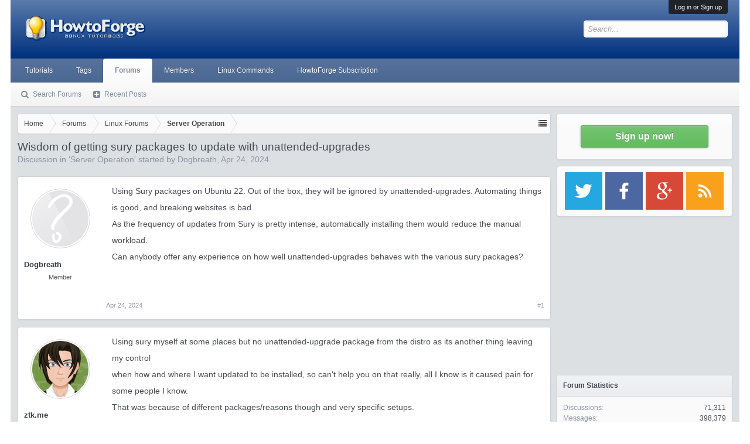

--- FILE ---
content_type: text/html; charset=UTF-8
request_url: https://forum.howtoforge.com/threads/wisdom-of-getting-sury-packages-to-update-with-unattended-upgrades.92275/
body_size: 17531
content:
<!DOCTYPE html><html id="XenForo" lang="en-US" dir="LTR" class="Public NoJs LoggedOut Sidebar  Responsive" xmlns:fb="http://www.facebook.com/2008/fbml"><head><meta charset="utf-8"/>
<script>var __ezHttpConsent={setByCat:function(src,tagType,attributes,category,force,customSetScriptFn=null){var setScript=function(){if(force||window.ezTcfConsent[category]){if(typeof customSetScriptFn==='function'){customSetScriptFn();}else{var scriptElement=document.createElement(tagType);scriptElement.src=src;attributes.forEach(function(attr){for(var key in attr){if(attr.hasOwnProperty(key)){scriptElement.setAttribute(key,attr[key]);}}});var firstScript=document.getElementsByTagName(tagType)[0];firstScript.parentNode.insertBefore(scriptElement,firstScript);}}};if(force||(window.ezTcfConsent&&window.ezTcfConsent.loaded)){setScript();}else if(typeof getEzConsentData==="function"){getEzConsentData().then(function(ezTcfConsent){if(ezTcfConsent&&ezTcfConsent.loaded){setScript();}else{console.error("cannot get ez consent data");force=true;setScript();}});}else{force=true;setScript();console.error("getEzConsentData is not a function");}},};</script>
<script>var ezTcfConsent=window.ezTcfConsent?window.ezTcfConsent:{loaded:false,store_info:false,develop_and_improve_services:false,measure_ad_performance:false,measure_content_performance:false,select_basic_ads:false,create_ad_profile:false,select_personalized_ads:false,create_content_profile:false,select_personalized_content:false,understand_audiences:false,use_limited_data_to_select_content:false,};function getEzConsentData(){return new Promise(function(resolve){document.addEventListener("ezConsentEvent",function(event){var ezTcfConsent=event.detail.ezTcfConsent;resolve(ezTcfConsent);});});}</script>
<script>if(typeof _setEzCookies!=='function'){function _setEzCookies(ezConsentData){var cookies=window.ezCookieQueue;for(var i=0;i<cookies.length;i++){var cookie=cookies[i];if(ezConsentData&&ezConsentData.loaded&&ezConsentData[cookie.tcfCategory]){document.cookie=cookie.name+"="+cookie.value;}}}}
window.ezCookieQueue=window.ezCookieQueue||[];if(typeof addEzCookies!=='function'){function addEzCookies(arr){window.ezCookieQueue=[...window.ezCookieQueue,...arr];}}
addEzCookies([{name:"ezoab_178704",value:"mod5; Path=/; Domain=howtoforge.com; Max-Age=7200",tcfCategory:"store_info",isEzoic:"true",},{name:"ezosuibasgeneris-1",value:"f7a823f7-1f9e-4756-653f-a74b99965f83; Path=/; Domain=howtoforge.com; Expires=Sat, 16 Jan 2027 20:11:46 UTC; Secure; SameSite=None",tcfCategory:"understand_audiences",isEzoic:"true",}]);if(window.ezTcfConsent&&window.ezTcfConsent.loaded){_setEzCookies(window.ezTcfConsent);}else if(typeof getEzConsentData==="function"){getEzConsentData().then(function(ezTcfConsent){if(ezTcfConsent&&ezTcfConsent.loaded){_setEzCookies(window.ezTcfConsent);}else{console.error("cannot get ez consent data");_setEzCookies(window.ezTcfConsent);}});}else{console.error("getEzConsentData is not a function");_setEzCookies(window.ezTcfConsent);}</script><script type="text/javascript" data-ezscrex='false' data-cfasync='false'>window._ezaq = Object.assign({"edge_cache_status":11,"edge_response_time":546,"url":"https://forum.howtoforge.com/threads/wisdom-of-getting-sury-packages-to-update-with-unattended-upgrades.92275/"}, typeof window._ezaq !== "undefined" ? window._ezaq : {});</script><script type="text/javascript" data-ezscrex='false' data-cfasync='false'>window._ezaq = Object.assign({"ab_test_id":"mod5"}, typeof window._ezaq !== "undefined" ? window._ezaq : {});window.__ez=window.__ez||{};window.__ez.tf={"NewBanger":"lazyload"};</script><script type="text/javascript" data-ezscrex='false' data-cfasync='false'>window.ezDisableAds = true;</script>
<script data-ezscrex='false' data-cfasync='false' data-pagespeed-no-defer>var __ez=__ez||{};__ez.stms=Date.now();__ez.evt={};__ez.script={};__ez.ck=__ez.ck||{};__ez.template={};__ez.template.isOrig=true;__ez.queue=__ez.queue||function(){var e=0,i=0,t=[],n=!1,o=[],r=[],s=!0,a=function(e,i,n,o,r,s,a){var l=arguments.length>7&&void 0!==arguments[7]?arguments[7]:window,d=this;this.name=e,this.funcName=i,this.parameters=null===n?null:w(n)?n:[n],this.isBlock=o,this.blockedBy=r,this.deleteWhenComplete=s,this.isError=!1,this.isComplete=!1,this.isInitialized=!1,this.proceedIfError=a,this.fWindow=l,this.isTimeDelay=!1,this.process=function(){f("... func = "+e),d.isInitialized=!0,d.isComplete=!0,f("... func.apply: "+e);var i=d.funcName.split("."),n=null,o=this.fWindow||window;i.length>3||(n=3===i.length?o[i[0]][i[1]][i[2]]:2===i.length?o[i[0]][i[1]]:o[d.funcName]),null!=n&&n.apply(null,this.parameters),!0===d.deleteWhenComplete&&delete t[e],!0===d.isBlock&&(f("----- F'D: "+d.name),m())}},l=function(e,i,t,n,o,r,s){var a=arguments.length>7&&void 0!==arguments[7]?arguments[7]:window,l=this;this.name=e,this.path=i,this.async=o,this.defer=r,this.isBlock=t,this.blockedBy=n,this.isInitialized=!1,this.isError=!1,this.isComplete=!1,this.proceedIfError=s,this.fWindow=a,this.isTimeDelay=!1,this.isPath=function(e){return"/"===e[0]&&"/"!==e[1]},this.getSrc=function(e){return void 0!==window.__ezScriptHost&&this.isPath(e)&&"banger.js"!==this.name?window.__ezScriptHost+e:e},this.process=function(){l.isInitialized=!0,f("... file = "+e);var i=this.fWindow?this.fWindow.document:document,t=i.createElement("script");t.src=this.getSrc(this.path),!0===o?t.async=!0:!0===r&&(t.defer=!0),t.onerror=function(){var e={url:window.location.href,name:l.name,path:l.path,user_agent:window.navigator.userAgent};"undefined"!=typeof _ezaq&&(e.pageview_id=_ezaq.page_view_id);var i=encodeURIComponent(JSON.stringify(e)),t=new XMLHttpRequest;t.open("GET","//g.ezoic.net/ezqlog?d="+i,!0),t.send(),f("----- ERR'D: "+l.name),l.isError=!0,!0===l.isBlock&&m()},t.onreadystatechange=t.onload=function(){var e=t.readyState;f("----- F'D: "+l.name),e&&!/loaded|complete/.test(e)||(l.isComplete=!0,!0===l.isBlock&&m())},i.getElementsByTagName("head")[0].appendChild(t)}},d=function(e,i){this.name=e,this.path="",this.async=!1,this.defer=!1,this.isBlock=!1,this.blockedBy=[],this.isInitialized=!0,this.isError=!1,this.isComplete=i,this.proceedIfError=!1,this.isTimeDelay=!1,this.process=function(){}};function c(e,i,n,s,a,d,c,u,f){var m=new l(e,i,n,s,a,d,c,f);!0===u?o[e]=m:r[e]=m,t[e]=m,h(m)}function h(e){!0!==u(e)&&0!=s&&e.process()}function u(e){if(!0===e.isTimeDelay&&!1===n)return f(e.name+" blocked = TIME DELAY!"),!0;if(w(e.blockedBy))for(var i=0;i<e.blockedBy.length;i++){var o=e.blockedBy[i];if(!1===t.hasOwnProperty(o))return f(e.name+" blocked = "+o),!0;if(!0===e.proceedIfError&&!0===t[o].isError)return!1;if(!1===t[o].isComplete)return f(e.name+" blocked = "+o),!0}return!1}function f(e){var i=window.location.href,t=new RegExp("[?&]ezq=([^&#]*)","i").exec(i);"1"===(t?t[1]:null)&&console.debug(e)}function m(){++e>200||(f("let's go"),p(o),p(r))}function p(e){for(var i in e)if(!1!==e.hasOwnProperty(i)){var t=e[i];!0===t.isComplete||u(t)||!0===t.isInitialized||!0===t.isError?!0===t.isError?f(t.name+": error"):!0===t.isComplete?f(t.name+": complete already"):!0===t.isInitialized&&f(t.name+": initialized already"):t.process()}}function w(e){return"[object Array]"==Object.prototype.toString.call(e)}return window.addEventListener("load",(function(){setTimeout((function(){n=!0,f("TDELAY -----"),m()}),5e3)}),!1),{addFile:c,addFileOnce:function(e,i,n,o,r,s,a,l,d){t[e]||c(e,i,n,o,r,s,a,l,d)},addDelayFile:function(e,i){var n=new l(e,i,!1,[],!1,!1,!0);n.isTimeDelay=!0,f(e+" ...  FILE! TDELAY"),r[e]=n,t[e]=n,h(n)},addFunc:function(e,n,s,l,d,c,u,f,m,p){!0===c&&(e=e+"_"+i++);var w=new a(e,n,s,l,d,u,f,p);!0===m?o[e]=w:r[e]=w,t[e]=w,h(w)},addDelayFunc:function(e,i,n){var o=new a(e,i,n,!1,[],!0,!0);o.isTimeDelay=!0,f(e+" ...  FUNCTION! TDELAY"),r[e]=o,t[e]=o,h(o)},items:t,processAll:m,setallowLoad:function(e){s=e},markLoaded:function(e){if(e&&0!==e.length){if(e in t){var i=t[e];!0===i.isComplete?f(i.name+" "+e+": error loaded duplicate"):(i.isComplete=!0,i.isInitialized=!0)}else t[e]=new d(e,!0);f("markLoaded dummyfile: "+t[e].name)}},logWhatsBlocked:function(){for(var e in t)!1!==t.hasOwnProperty(e)&&u(t[e])}}}();__ez.evt.add=function(e,t,n){e.addEventListener?e.addEventListener(t,n,!1):e.attachEvent?e.attachEvent("on"+t,n):e["on"+t]=n()},__ez.evt.remove=function(e,t,n){e.removeEventListener?e.removeEventListener(t,n,!1):e.detachEvent?e.detachEvent("on"+t,n):delete e["on"+t]};__ez.script.add=function(e){var t=document.createElement("script");t.src=e,t.async=!0,t.type="text/javascript",document.getElementsByTagName("head")[0].appendChild(t)};__ez.dot=__ez.dot||{};__ez.queue.addFileOnce('/detroitchicago/boise.js', '/detroitchicago/boise.js?gcb=195-3&cb=5', true, [], true, false, true, false);__ez.queue.addFileOnce('/parsonsmaize/abilene.js', '/parsonsmaize/abilene.js?gcb=195-3&cb=b20dfef28c', true, [], true, false, true, false);__ez.queue.addFileOnce('/parsonsmaize/mulvane.js', '/parsonsmaize/mulvane.js?gcb=195-3&cb=e75e48eec0', true, ['/parsonsmaize/abilene.js'], true, false, true, false);__ez.queue.addFileOnce('/detroitchicago/birmingham.js', '/detroitchicago/birmingham.js?gcb=195-3&cb=539c47377c', true, ['/parsonsmaize/abilene.js'], true, false, true, false);</script>
<script type="text/javascript">var _ez_send_requests_through_ezoic = true;</script>
<script data-ezscrex="false" type="text/javascript" data-cfasync="false">window._ezaq = Object.assign({"ad_cache_level":0,"adpicker_placement_cnt":0,"ai_placeholder_cache_level":0,"ai_placeholder_placement_cnt":-1,"domain":"howtoforge.com","domain_id":178704,"ezcache_level":0,"ezcache_skip_code":14,"has_bad_image":0,"has_bad_words":0,"is_sitespeed":0,"lt_cache_level":0,"response_size":75671,"response_size_orig":69829,"response_time_orig":525,"template_id":5,"url":"https://forum.howtoforge.com/threads/wisdom-of-getting-sury-packages-to-update-with-unattended-upgrades.92275/","word_count":0,"worst_bad_word_level":0}, typeof window._ezaq !== "undefined" ? window._ezaq : {});__ez.queue.markLoaded('ezaqBaseReady');</script>
<script type='text/javascript' data-ezscrex='false' data-cfasync='false'>
window.ezAnalyticsStatic = true;
window._ez_send_requests_through_ezoic = true;
function analyticsAddScript(script) {
	var ezDynamic = document.createElement('script');
	ezDynamic.type = 'text/javascript';
	ezDynamic.innerHTML = script;
	document.head.appendChild(ezDynamic);
}
function getCookiesWithPrefix() {
    var allCookies = document.cookie.split(';');
    var cookiesWithPrefix = {};

    for (var i = 0; i < allCookies.length; i++) {
        var cookie = allCookies[i].trim();

        for (var j = 0; j < arguments.length; j++) {
            var prefix = arguments[j];
            if (cookie.indexOf(prefix) === 0) {
                var cookieParts = cookie.split('=');
                var cookieName = cookieParts[0];
                var cookieValue = cookieParts.slice(1).join('=');
                cookiesWithPrefix[cookieName] = decodeURIComponent(cookieValue);
                break; // Once matched, no need to check other prefixes
            }
        }
    }

    return cookiesWithPrefix;
}
function productAnalytics() {
	var d = {"pr":[6],"omd5":"817c1488013379d3799e6625ddc34434","nar":"risk score"};
	d.u = _ezaq.url;
	d.p = _ezaq.page_view_id;
	d.v = _ezaq.visit_uuid;
	d.ab = _ezaq.ab_test_id;
	d.e = JSON.stringify(_ezaq);
	d.ref = document.referrer;
	d.c = getCookiesWithPrefix('active_template', 'ez', 'lp_');
	if(typeof ez_utmParams !== 'undefined') {
		d.utm = ez_utmParams;
	}

	var dataText = JSON.stringify(d);
	var xhr = new XMLHttpRequest();
	xhr.open('POST','//g.ezoic.net/ezais/analytics?cb=1', true);
	xhr.onload = function () {
		if (xhr.status!=200) {
            return;
		}

        if(document.readyState !== 'loading') {
            analyticsAddScript(xhr.response);
            return;
        }

        var eventFunc = function() {
            if(document.readyState === 'loading') {
                return;
            }
            document.removeEventListener('readystatechange', eventFunc, false);
            analyticsAddScript(xhr.response);
        };

        document.addEventListener('readystatechange', eventFunc, false);
	};
	xhr.setRequestHeader('Content-Type','text/plain');
	xhr.send(dataText);
}
__ez.queue.addFunc("productAnalytics", "productAnalytics", null, true, ['ezaqBaseReady'], false, false, false, true);
</script>
<!-- <script id="Cookiebot" src="https://consent.cookiebot.eu/uc.js" data-cbid="3a1a97ef-5547-4bbb-86ce-cd64c1fba676" data-framework="IAB" data-framework="TCFv2.2" type="text/javascript"></script> -->

	
	<meta http-equiv="X-UA-Compatible" content="IE=Edge,chrome=1"/>
	
		<meta name="viewport" content="width=device-width, initial-scale=1"/>
	
	
		<base href="https://forum.howtoforge.com/"/>
		<script>
			var _b = document.getElementsByTagName('base')[0], _bH = "https://forum.howtoforge.com/";
			if (_b && _b.href != _bH) _b.href = _bH;
		</script>
	

	<title>Wisdom of getting sury packages to update with unattended-upgrades | Howtoforge - Linux Howtos and Tutorials</title>
	
	<noscript><style>.JsOnly, .jsOnly { display: none !important; }</style></noscript>
	<link rel="stylesheet" href="css.php?css=xenforo,form,public&amp;style=3&amp;dir=LTR&amp;d=1745154448"/>
	<link rel="stylesheet" href="css.php?css=bb_code,bbm_buttons,facebook,likes_summary,login_bar,message,message_user_info,share_page,thread_view,wf_default&amp;style=3&amp;dir=LTR&amp;d=1745154448"/>
	
	

	
		<script src="js/jquery/jquery-1.11.0.min.js"></script>	
		
	<script src="js/xenforo/xenforo.js?_v=c4983a6a"></script>

<script src="js/bbm/zloader.js?_v=c4983a6a"></script>


	

<!-- google plus -->
<!--<script src="https://apis.google.com/js/platform.js" async defer>
  {lang: 'de'}
</script>
-->

<!-- google ads -->
<!--<script async='async' src='https://www.googletagservices.com/tag/js/gpt.js'></script>
<script>
  var googletag = googletag || {};
  googletag.cmd = googletag.cmd || [];
</script>

<script>
  googletag.cmd.push(function() {
    googletag.defineSlot('\/1030080\/howtoforge_com_forum_rectangle_a_300x250', [ 300.0 ,  250.0 ], 'div-gpt-ad-1528782628724-0').addService(googletag.pubads());
    googletag.defineSlot('\/1030080\/howtoforge_com_forum_leaderboard_b_728x90', [ 728.0 ,  90.0 ], 'div-gpt-ad-1528782628724-1').addService(googletag.pubads());
    googletag.pubads().enableSingleRequest();
    googletag.enableServices();
  });
</script>
-->
<!-- Google Autoad begin -->

<!--
<script async src="//pagead2.googlesyndication.com/pagead/js/adsbygoogle.js" type="text/plain" data-cookieconsent="marketing"></script>
<script type="text/plain" data-cookieconsent="marketing">
     (adsbygoogle = window.adsbygoogle || []).push({
          google_ad_client: "ca-pub-3043223216276099",
          enable_page_level_ads: true
     });
</script>
-->

<!-- Google autoad end -->

	<link href="styles/bbm/font-awesome/css/font-awesome.min.css" rel="stylesheet"/>

	
	<link rel="apple-touch-icon" href="https://forum.howtoforge.com/styles/default/xenforo/logo.og.png"/>
	<link rel="alternate" type="application/rss+xml" title="RSS feed for Howtoforge - Linux Howtos and Tutorials" href="forums/-/index.rss"/>
	
	
	<link rel="canonical" href="https://forum.howtoforge.com/threads/wisdom-of-getting-sury-packages-to-update-with-unattended-upgrades.92275/"/>
	<meta name="description" content="Using Sury packages on Ubuntu 22. Out of the box, they will be ignored by unattended-upgrades. Automating things is good, and breaking websites is bad...."/>	<meta property="og:site_name" content="Howtoforge - Linux Howtos and Tutorials"/>
	<meta property="og:image" content="https://forum.howtoforge.com/styles/executive/xenforo/avatars/avatar_m.png"/>
	<meta property="og:image" content="https://forum.howtoforge.com/styles/default/xenforo/logo.og.png"/>
	<meta property="og:type" content="article"/>
	<meta property="og:url" content="https://forum.howtoforge.com/threads/wisdom-of-getting-sury-packages-to-update-with-unattended-upgrades.92275/"/>
	<meta property="og:title" content="Wisdom of getting sury packages to update with unattended-upgrades"/>
	<meta property="og:description" content="Using Sury packages on Ubuntu 22. Out of the box, they will be ignored by unattended-upgrades. Automating things is good, and breaking websites is bad...."/>
	
	<meta property="fb:app_id" content="793666337370771"/>
	
	<link rel="alternate" href="https://forum.howtoforge.com/threads/wisdom-of-getting-sury-packages-to-update-with-unattended-upgrades.92275/" hreflang="en"/>




<!-- Adsense Auto ads -->
<!--
<script async src="//pagead2.googlesyndication.com/pagead/js/adsbygoogle.js" type="text/plain" data-cookieconsent="marketing"></script>
<script type="text/plain" data-cookieconsent="marketing">
     (adsbygoogle = window.adsbygoogle || []).push({
          google_ad_client: "ca-pub-3043223216276099",
          enable_page_level_ads: true
     });
</script>
-->
<!-- Adsense Auto ads -->

<script type='text/javascript'>
var ezoTemplate = 'orig_site';
var ezouid = '1';
var ezoFormfactor = '1';
</script><script data-ezscrex="false" type='text/javascript'>
var soc_app_id = '0';
var did = 178704;
var ezdomain = 'howtoforge.com';
var ezoicSearchable = 1;
</script></head>

<body class="node5 node1 SelectQuotable">



	

<div id="loginBar">
	<div class="pageWidth">
		<div class="pageContent">	
			<h3 id="loginBarHandle">
				<label for="LoginControl"><a href="login/" class="concealed noOutline">Log in or Sign up</a></label>
			</h3>
			
			<span class="helper"></span>

			
		</div>
	</div>
</div>


<div id="headerMover">
	<div id="headerProxy"></div>

<div id="content" class="thread_view">
	<div class="pageWidth">
		<div class="pageContent">
			<!-- main content area -->
			
			
			
			
				<div class="mainContainer">
					<div class="mainContent">
						
						
						
						
						<div class="breadBoxTop ">
							
							

<nav>
	
		
			
				
			
		
			
				
			
		
	

	<fieldset class="breadcrumb">
		<a href="misc/quick-navigation-menu?selected=node-5" class="OverlayTrigger jumpMenuTrigger" data-cacheoverlay="true" title="Open quick navigation"><!--Jump to...--></a>
			
		<div class="boardTitle"><strong>Howtoforge - Linux Howtos and Tutorials</strong></div>
		
		<span class="crumbs">
			
				<span class="crust homeCrumb" itemscope="itemscope" itemtype="http://data-vocabulary.org/Breadcrumb">
					<a href="https://www.howtoforge.com" class="crumb" rel="up" itemprop="url"><span itemprop="title">Home</span></a>
					<span class="arrow"><span></span></span>
				</span>
			
			
			
				<span class="crust selectedTabCrumb" itemscope="itemscope" itemtype="http://data-vocabulary.org/Breadcrumb">
					<a href="https://forum.howtoforge.com/" class="crumb" rel="up" itemprop="url"><span itemprop="title">Forums</span></a>
					<span class="arrow"><span>&gt;</span></span>
				</span>
			
			
			
				
					<span class="crust" itemscope="itemscope" itemtype="http://data-vocabulary.org/Breadcrumb">
						<a href="https://forum.howtoforge.com/#linux-forums.1" class="crumb" rel="up" itemprop="url"><span itemprop="title">Linux Forums</span></a>
						<span class="arrow"><span>&gt;</span></span>
					</span>
				
					<span class="crust" itemscope="itemscope" itemtype="http://data-vocabulary.org/Breadcrumb">
						<a href="https://forum.howtoforge.com/forums/server-operation.5/" class="crumb" rel="up" itemprop="url"><span itemprop="title">Server Operation</span></a>
						<span class="arrow"><span>&gt;</span></span>
					</span>
				
			
		</span>
	</fieldset>
</nav>
						</div>
						
						
						
					
						<!--[if lt IE 8]>
							<p class="importantMessage">You are using an out of date browser. It  may not display this or other websites correctly.<br />You should upgrade or use an <a href="https://www.google.com/chrome/browser/" target="_blank">alternative browser</a>.</p>
						<![endif]-->

						
						
	

	
						
						
						
						
												
							<!-- h1 title, description -->
							<div class="titleBar">
								
								<h1>Wisdom of getting sury packages to update with unattended-upgrades</h1>
								
								<p id="pageDescription" class="muted ">
	Discussion in &#39;<a href="forums/server-operation.5/">Server Operation</a>&#39; started by <a href="members/dogbreath.152296/" class="username" dir="auto">Dogbreath</a>, <a href="threads/wisdom-of-getting-sury-packages-to-update-with-unattended-upgrades.92275/"><span class="DateTime" title="Apr 24, 2024 at 1:41 PM">Apr 24, 2024</span></a>.
</p>
							</div>
						
						
						
						
						
						<!-- main template -->
						



























	




<div class="pageNavLinkGroup">
	<div class="linkGroup SelectionCountContainer">
		
		
	</div>

	
</div>





<form action="inline-mod/post/switch" method="post" class="InlineModForm section" data-cookiename="posts" data-controls="#InlineModControls" data-imodoptions="#ModerationSelect option">

	<ol class="messageList" id="messageList">
		
			
				


<li id="post-455975" class="message   " data-author="Dogbreath">

	

<div class="messageUserInfo" itemscope="itemscope" itemtype="http://data-vocabulary.org/Person">	
<div class="messageUserBlock ">
	
		<div class="avatarHolder">
			<span class="helper"></span>
			<a href="members/dogbreath.152296/" class="avatar Av152296m" data-avatarhtml="true"><img src="https://forum.howtoforge.com/styles/executive/xenforo/avatars/avatar_m.png" width="96" height="96" alt="Dogbreath"/></a>
			
			<!-- slot: message_user_info_avatar -->
		</div>
	


	
		<h3 class="userText">
			<a href="members/dogbreath.152296/" class="username" dir="auto" itemprop="name">Dogbreath</a>
			<em class="userTitle" itemprop="title">Member</em>
			
			<!-- slot: message_user_info_text -->
		</h3>
	
		
	
		


	<span class="arrow"><span></span></span>
</div>
</div>

	<div class="messageInfo primaryContent">
		
		
		
		
		
		<div class="messageContent">		
			<article>
				<blockquote class="messageText SelectQuoteContainer ugc baseHtml">
					
					Using Sury packages on Ubuntu 22. Out of the box, they will be ignored by unattended-upgrades. Automating things is good, and breaking websites is bad.<br/>
As the frequency of updates from Sury is pretty intense, automatically installing them would reduce the manual workload.<br/>
Can anybody offer any experience on how well unattended-upgrades behaves with the various sury packages?
					<div class="messageTextEndMarker"> </div>
				</blockquote>
			</article>
			
			
		</div>
		
		
		
		
		
		
		
				
		<div class="messageMeta ToggleTriggerAnchor">
			
			<div class="privateControls">
				
				<span class="item muted">
					<span class="authorEnd"><a href="members/dogbreath.152296/" class="username author" dir="auto">Dogbreath</a>,</span>
					<a href="threads/wisdom-of-getting-sury-packages-to-update-with-unattended-upgrades.92275/" title="Permalink" class="datePermalink"><span class="DateTime" title="Apr 24, 2024 at 1:41 PM">Apr 24, 2024</span></a>
				</span>
				
				
				
				
				
				
				
				
				
				
				
			</div>
			
			<div class="publicControls">
				<a href="threads/wisdom-of-getting-sury-packages-to-update-with-unattended-upgrades.92275/" title="Permalink" class="item muted postNumber hashPermalink OverlayTrigger" data-href="posts/455975/permalink">#1</a>
				
				
				
				
			</div>
		</div>
	
		
		<div id="likes-post-455975"></div>
	</div>

	
	
	
	
</li>
			
		
			
				


<li id="post-455978" class="message   " data-author="ztk.me">

	

<div class="messageUserInfo" itemscope="itemscope" itemtype="http://data-vocabulary.org/Person">	
<div class="messageUserBlock ">
	
		<div class="avatarHolder">
			<span class="helper"></span>
			<a href="members/ztk-me.151237/" class="avatar Av151237m" data-avatarhtml="true"><img src="data/avatars/m/151/151237.jpg?1457705347" width="96" height="96" alt="ztk.me"/></a>
			
			<!-- slot: message_user_info_avatar -->
		</div>
	


	
		<h3 class="userText">
			<a href="members/ztk-me.151237/" class="username" dir="auto" itemprop="name"><span class="style10">ztk.me</span></a>
			<em class="userTitle" itemprop="title">Well-Known Member</em>
			<em class="userBanner bannerOrange wrapped" itemprop="title"><span class="before"></span><strong>HowtoForge Supporter</strong><span class="after"></span></em>
			<!-- slot: message_user_info_text -->
		</h3>
	
		
	
		


	<span class="arrow"><span></span></span>
</div>
</div>

	<div class="messageInfo primaryContent">
		
		
		
		
		
		<div class="messageContent">		
			<article>
				<blockquote class="messageText SelectQuoteContainer ugc baseHtml">
					
					Using sury myself at some places but no unattended-upgrade package from the distro as its another thing leaving my control<br/>
when how and where I want updated to be installed, so can&#39;t help you on that really, all I know is it caused pain for some people I know.<br/>
That was because of different packages/reasons though and very specific setups.<br/>
<br/>
What I can do provide you as input though. Meet Ansible<br/>
<a href="https://www.cyberciti.biz/faq/ansible-apt-update-all-packages-on-ubuntu-debian-linux/" target="_blank" class="externalLink" rel="nofollow">https://www.cyberciti.biz/faq/ansible-apt-update-all-packages-on-ubuntu-debian-linux/</a><br/>
<br/>
And keep a backup of your /etc !
					<div class="messageTextEndMarker"> </div>
				</blockquote>
			</article>
			
			
		</div>
		
		
		
		
		
		
		
				
		<div class="messageMeta ToggleTriggerAnchor">
			
			<div class="privateControls">
				
				<span class="item muted">
					<span class="authorEnd"><a href="members/ztk-me.151237/" class="username author" dir="auto">ztk.me</a>,</span>
					<a href="threads/wisdom-of-getting-sury-packages-to-update-with-unattended-upgrades.92275/#post-455978" title="Permalink" class="datePermalink"><span class="DateTime" title="Apr 24, 2024 at 1:57 PM">Apr 24, 2024</span></a>
				</span>
				
				
				
				
				
				
				
				
				
				
				
			</div>
			
			<div class="publicControls">
				<a href="threads/wisdom-of-getting-sury-packages-to-update-with-unattended-upgrades.92275/#post-455978" title="Permalink" class="item muted postNumber hashPermalink OverlayTrigger" data-href="posts/455978/permalink">#2</a>
				
				
				
				
			</div>
		</div>
	
		
		<div id="likes-post-455978"></div>
	</div>

	
	
	
	
</li>
			
		
			
				


<li id="post-455990" class="message  staff " data-author="Th0m">

	

<div class="messageUserInfo" itemscope="itemscope" itemtype="http://data-vocabulary.org/Person">	
<div class="messageUserBlock ">
	
		<div class="avatarHolder">
			<span class="helper"></span>
			<a href="members/th0m.164142/" class="avatar Av164142m" data-avatarhtml="true"><img src="data/avatars/m/164/164142.jpg?1580213446" width="96" height="96" alt="Th0m"/></a>
			
			<!-- slot: message_user_info_avatar -->
		</div>
	


	
		<h3 class="userText">
			<a href="members/th0m.164142/" class="username" dir="auto" itemprop="name">Th0m</a>
			<em class="userTitle" itemprop="title">ISPConfig Developer</em>
			<em class="userBanner bannerStaff wrapped" itemprop="title"><span class="before"></span><strong>Staff Member</strong><span class="after"></span></em>
<em class="userBanner bannerRoyalBlue wrapped" itemprop="title"><span class="before"></span><strong>ISPConfig Developer</strong><span class="after"></span></em>
			<!-- slot: message_user_info_text -->
		</h3>
	
		
	
		


	<span class="arrow"><span></span></span>
</div>
</div>

	<div class="messageInfo primaryContent">
		
		
		
		
		
		<div class="messageContent">		
			<article>
				<blockquote class="messageText SelectQuoteContainer ugc baseHtml">
					
					The ISPConfig autoinstaller enables this for the sury repo with config in /etc/apt/apt.conf.d/51unattended-upgrades:<br/>


<div class="bbCodeBlock bbCodeCode">
	<div class="type">Code:</div>
	<pre>Unattended-Upgrade::Origins-Pattern {
        &#34;origin=deb.sury.org&#34;;
        &#34;origin=Debian,codename=${distro_codename}-updates&#34;;
}
Unattended-Upgrade::Mail &#34;root&#34;;
</pre>
</div>
					<div class="messageTextEndMarker"> </div>
				</blockquote>
			</article>
			
			
		</div>
		
		
		
		
		
		
		
				
		<div class="messageMeta ToggleTriggerAnchor">
			
			<div class="privateControls">
				
				<span class="item muted">
					<span class="authorEnd"><a href="members/th0m.164142/" class="username author" dir="auto">Th0m</a>,</span>
					<a href="threads/wisdom-of-getting-sury-packages-to-update-with-unattended-upgrades.92275/#post-455990" title="Permalink" class="datePermalink"><span class="DateTime" title="Apr 24, 2024 at 2:47 PM">Apr 24, 2024</span></a>
				</span>
				
				
				
				
				
				
				
				
				
				
				
			</div>
			
			<div class="publicControls">
				<a href="threads/wisdom-of-getting-sury-packages-to-update-with-unattended-upgrades.92275/#post-455990" title="Permalink" class="item muted postNumber hashPermalink OverlayTrigger" data-href="posts/455990/permalink">#3</a>
				
				
				
				
			</div>
		</div>
	
		
		<div id="likes-post-455990">
	
	<div class="likesSummary secondaryContent">
		<span class="LikeText">
			<a href="members/ahrasis.76386/" class="username" dir="auto">ahrasis</a> and <a href="members/ztk-me.151237/" class="username" dir="auto">ztk.me</a> like this.
		</span>
	</div>
</div>
	</div>

	
	
	
	
</li>
			
		
			
				


<li id="post-455999" class="message   " data-author="ahrasis">

	

<div class="messageUserInfo" itemscope="itemscope" itemtype="http://data-vocabulary.org/Person">	
<div class="messageUserBlock ">
	
		<div class="avatarHolder">
			<span class="helper"></span>
			<a href="members/ahrasis.76386/" class="avatar Av76386m" data-avatarhtml="true"><img src="data/avatars/m/76/76386.jpg?1760609662" width="96" height="96" alt="ahrasis"/></a>
			
			<!-- slot: message_user_info_avatar -->
		</div>
	


	
		<h3 class="userText">
			<a href="members/ahrasis.76386/" class="username" dir="auto" itemprop="name"><span class="style10">ahrasis</span></a>
			<em class="userTitle" itemprop="title">Well-Known Member</em>
			<em class="userBanner bannerOrange wrapped" itemprop="title"><span class="before"></span><strong>HowtoForge Supporter</strong><span class="after"></span></em>
			<!-- slot: message_user_info_text -->
		</h3>
	
		
	
		


	<span class="arrow"><span></span></span>
</div>
</div>

	<div class="messageInfo primaryContent">
		
		
		
		
		
		<div class="messageContent">		
			<article>
				<blockquote class="messageText SelectQuoteContainer ugc baseHtml">
					
					I have some bad experience with it before so I don&#39;t use unattended upgrade anymore but use my own update script with cron instead. I guess it may better now but I simply haven&#39;t look back to using it.
					<div class="messageTextEndMarker"> </div>
				</blockquote>
			</article>
			
			
		</div>
		
		
		
		
		
		
		
				
		<div class="messageMeta ToggleTriggerAnchor">
			
			<div class="privateControls">
				
				<span class="item muted">
					<span class="authorEnd"><a href="members/ahrasis.76386/" class="username author" dir="auto">ahrasis</a>,</span>
					<a href="threads/wisdom-of-getting-sury-packages-to-update-with-unattended-upgrades.92275/#post-455999" title="Permalink" class="datePermalink"><span class="DateTime" title="Apr 24, 2024 at 4:01 PM">Apr 24, 2024</span></a>
				</span>
				
				
				
				
				
				
				
				
				
				
				
			</div>
			
			<div class="publicControls">
				<a href="threads/wisdom-of-getting-sury-packages-to-update-with-unattended-upgrades.92275/#post-455999" title="Permalink" class="item muted postNumber hashPermalink OverlayTrigger" data-href="posts/455999/permalink">#4</a>
				
				
				
				
			</div>
		</div>
	
		
		<div id="likes-post-455999"></div>
	</div>

	
	
	
	
</li>
			
		
			
				


<li id="post-456002" class="message   " data-author="ztk.me">

	

<div class="messageUserInfo" itemscope="itemscope" itemtype="http://data-vocabulary.org/Person">	
<div class="messageUserBlock ">
	
		<div class="avatarHolder">
			<span class="helper"></span>
			<a href="members/ztk-me.151237/" class="avatar Av151237m" data-avatarhtml="true"><img src="data/avatars/m/151/151237.jpg?1457705347" width="96" height="96" alt="ztk.me"/></a>
			
			<!-- slot: message_user_info_avatar -->
		</div>
	


	
		<h3 class="userText">
			<a href="members/ztk-me.151237/" class="username" dir="auto" itemprop="name"><span class="style10">ztk.me</span></a>
			<em class="userTitle" itemprop="title">Well-Known Member</em>
			<em class="userBanner bannerOrange wrapped" itemprop="title"><span class="before"></span><strong>HowtoForge Supporter</strong><span class="after"></span></em>
			<!-- slot: message_user_info_text -->
		</h3>
	
		
	
		


	<span class="arrow"><span></span></span>
</div>
</div>

	<div class="messageInfo primaryContent">
		
		
		
		
		
		<div class="messageContent">		
			<article>
				<blockquote class="messageText SelectQuoteContainer ugc baseHtml">
					
					Yep, there are some packages misbehaving and overwriting a config or introducing vendor changes you would miss otherwise.<br/>
Usually have identical setup of your machines ( cold storage vm ) test the update and in case of debian based, read/check the debconf-get-selections
					<div class="messageTextEndMarker"> </div>
				</blockquote>
			</article>
			
			
		</div>
		
		
		
		
		
		
		
				
		<div class="messageMeta ToggleTriggerAnchor">
			
			<div class="privateControls">
				
				<span class="item muted">
					<span class="authorEnd"><a href="members/ztk-me.151237/" class="username author" dir="auto">ztk.me</a>,</span>
					<a href="threads/wisdom-of-getting-sury-packages-to-update-with-unattended-upgrades.92275/#post-456002" title="Permalink" class="datePermalink"><span class="DateTime" title="Apr 24, 2024 at 4:13 PM">Apr 24, 2024</span></a>
				</span>
				
				
				
				
				
				
				
				
				
				
				
			</div>
			
			<div class="publicControls">
				<a href="threads/wisdom-of-getting-sury-packages-to-update-with-unattended-upgrades.92275/#post-456002" title="Permalink" class="item muted postNumber hashPermalink OverlayTrigger" data-href="posts/456002/permalink">#5</a>
				
				
				
				
			</div>
		</div>
	
		
		<div id="likes-post-456002"></div>
	</div>

	
	
	
	
</li>
			
		
			
				


<li id="post-456025" class="message   " data-author="Dogbreath">

	

<div class="messageUserInfo" itemscope="itemscope" itemtype="http://data-vocabulary.org/Person">	
<div class="messageUserBlock ">
	
		<div class="avatarHolder">
			<span class="helper"></span>
			<a href="members/dogbreath.152296/" class="avatar Av152296m" data-avatarhtml="true"><img src="https://forum.howtoforge.com/styles/executive/xenforo/avatars/avatar_m.png" width="96" height="96" alt="Dogbreath"/></a>
			
			<!-- slot: message_user_info_avatar -->
		</div>
	


	
		<h3 class="userText">
			<a href="members/dogbreath.152296/" class="username" dir="auto" itemprop="name">Dogbreath</a>
			<em class="userTitle" itemprop="title">Member</em>
			
			<!-- slot: message_user_info_text -->
		</h3>
	
		
	
		


	<span class="arrow"><span></span></span>
</div>
</div>

	<div class="messageInfo primaryContent">
		
		
		
		
		
		<div class="messageContent">		
			<article>
				<blockquote class="messageText SelectQuoteContainer ugc baseHtml">
					
					<div class="bbCodeBlock bbCodeQuote" data-author="Th0m">
	<aside>
		
			<div class="attribution type">Th0m said:
				
					<a href="goto/post?id=455990#post-455990" class="AttributionLink">↑</a>
				
			</div>
		
		<blockquote class="quoteContainer"><div class="quote">The ISPConfig autoinstaller enables this for the sury repo with config in /etc/apt/apt.conf.d/51unattended-upgrades:</div><div class="quoteExpand">Click to expand...</div></blockquote>
	</aside>
</div>I think that&#39;s pretty much a confirmation that this is an OK thing to do. <br/>
I have recently built a couple of ISPConfig servers, and recently learned about needing to add third-party repos to 50-unattended-upgrades for it to actually be actioned [although using a separate file for custom modifications makes more sense].<br/>
The reason I started this thread was that I manually installed a bunch of Sury updates today and was thinking about automating it. So even though it appears to be configured, it didn&#39;t want to install any this morning:<br/>


<div class="bbCodeBlock bbCodeCode">
	<div class="type">Code:</div>
	<pre># grep &#34;that will be upgraded&#34; /var/log/unattended-upgrades/unattended-upgrades.log
2024-03-27 06:59:23,767 INFO Packages that will be upgraded: bash libexpat1 linux-cloud-tools-common linux-tools-common xxd
2024-03-29 06:21:25,898 INFO Packages that will be upgraded: bsdutils curl fdisk libblkid1 libcurl4 libfdisk1 libmount1 libsmartcols1 libuuid1 mount util-linux uuid-runtime
2024-03-30 06:27:24,021 INFO Packages that will be upgraded: linux-azure linux-cloud-tools-azure linux-headers-azure linux-image-azure linux-tools-azure
2024-04-10 06:54:34,298 INFO Packages that will be upgraded: linux-azure linux-cloud-tools-azure linux-cloud-tools-common linux-headers-azure linux-image-azure linux-tools-azure linux-tools-common
2024-04-11 06:05:24,287 INFO Packages that will be upgraded: bsdutils fdisk libblkid1 libfdisk1 libmount1 libsmartcols1 libuuid1 mount util-linux uuid-runtime
2024-04-16 06:23:22,579 INFO Packages that will be upgraded: libgnutls30 python3-update-manager ubuntu-advantage-tools ubuntu-pro-client ubuntu-pro-client-l10n update-manager-core
2024-04-17 06:53:46,160 INFO Packages that will be upgraded: klibc-utils libklibc
2024-04-18 06:32:36,883 INFO Packages that will be upgraded: openssh-client openssh-server openssh-sftp-server ssh
2024-04-19 06:47:37,641 INFO Packages that will be upgraded: libc-bin libc-dev-bin libc-devtools libc6 libc6-dev linux-cloud-tools-common linux-libc-dev linux-tools-common
2024-04-24 06:16:08,365 INFO Packages that will be upgraded: linux-azure linux-cloud-tools-azure linux-headers-azure linux-image-azure linux-tools-azure
</pre>
</div>Yet when I ran apt upgrade manually, it installed them:<br/>
<br/>


<div class="bbCodeBlock bbCodeCode">
	<div class="type">Code:</div>
	<pre>2024-04-24 11:36:28 status triggers-pending php8.1-fpm:amd64 8.1.28-1+ubuntu22.04.1+deb.sury.org+1
2024-04-24 11:36:28 trigproc php8.1-cli:amd64 8.1.28-1+ubuntu22.04.1+deb.sury.org+1 &lt;none&gt;
2024-04-24 11:36:28 status half-configured php8.1-cli:amd64 8.1.28-1+ubuntu22.04.1+deb.sury.org+1
2024-04-24 11:36:28 status installed php8.1-cli:amd64 8.1.28-1+ubuntu22.04.1+deb.sury.org+1
2024-04-24 11:36:28 trigproc php8.1-cgi:amd64 8.1.28-1+ubuntu22.04.1+deb.sury.org+1 &lt;none&gt;
2024-04-24 11:36:28 status half-configured php8.1-cgi:amd64 8.1.28-1+ubuntu22.04.1+deb.sury.org+1
2024-04-24 11:36:28 status installed php8.1-cgi:amd64 8.1.28-1+ubuntu22.04.1+deb.sury.org+1
2024-04-24 11:36:28 trigproc php8.1-fpm:amd64 8.1.28-1+ubuntu22.04.1+deb.sury.org+1 &lt;none&gt;
2024-04-24 11:36:28 status half-configured php8.1-fpm:amd64 8.1.28-1+ubuntu22.04.1+deb.sury.org+1
2024-04-24 11:36:28 status installed php8.1-fpm:amd64 8.1.28-1+ubuntu22.04.1+deb.sury.org+1
</pre>
</div>This suggests it doesn&#39;t work but could it be a timing issue? Ie the updates only became available after 0600-ish and before 1136?
					<div class="messageTextEndMarker"> </div>
				</blockquote>
			</article>
			
			
		</div>
		
		
		
		
		
		
		
				
		<div class="messageMeta ToggleTriggerAnchor">
			
			<div class="privateControls">
				
				<span class="item muted">
					<span class="authorEnd"><a href="members/dogbreath.152296/" class="username author" dir="auto">Dogbreath</a>,</span>
					<a href="threads/wisdom-of-getting-sury-packages-to-update-with-unattended-upgrades.92275/#post-456025" title="Permalink" class="datePermalink"><span class="DateTime" title="Apr 24, 2024 at 5:53 PM">Apr 24, 2024</span></a>
				</span>
				
				
				
				
				
				
				
				
				
				
				
			</div>
			
			<div class="publicControls">
				<a href="threads/wisdom-of-getting-sury-packages-to-update-with-unattended-upgrades.92275/#post-456025" title="Permalink" class="item muted postNumber hashPermalink OverlayTrigger" data-href="posts/456025/permalink">#6</a>
				
				
				
				
			</div>
		</div>
	
		
		<div id="likes-post-456025"></div>
	</div>

	
	
	
	
</li>
			
		
			
				


<li id="post-456026" class="message   " data-author="ztk.me">

	

<div class="messageUserInfo" itemscope="itemscope" itemtype="http://data-vocabulary.org/Person">	
<div class="messageUserBlock ">
	
		<div class="avatarHolder">
			<span class="helper"></span>
			<a href="members/ztk-me.151237/" class="avatar Av151237m" data-avatarhtml="true"><img src="data/avatars/m/151/151237.jpg?1457705347" width="96" height="96" alt="ztk.me"/></a>
			
			<!-- slot: message_user_info_avatar -->
		</div>
	


	
		<h3 class="userText">
			<a href="members/ztk-me.151237/" class="username" dir="auto" itemprop="name"><span class="style10">ztk.me</span></a>
			<em class="userTitle" itemprop="title">Well-Known Member</em>
			<em class="userBanner bannerOrange wrapped" itemprop="title"><span class="before"></span><strong>HowtoForge Supporter</strong><span class="after"></span></em>
			<!-- slot: message_user_info_text -->
		</h3>
	
		
	
		


	<span class="arrow"><span></span></span>
</div>
</div>

	<div class="messageInfo primaryContent">
		
		
		
		
		
		<div class="messageContent">		
			<article>
				<blockquote class="messageText SelectQuoteContainer ugc baseHtml">
					
					You&#39;ll notice when it is not an ok thing to do anymore =)<br/>
<br/>
when you run manually, do you see anything unusual? notice? kept back stuff ( not that this should matter ) ? but uhm anything?<br/>
Also could you please show us what you put in<br/>
/etc/apt/apt.conf.d/51unattended-upgrades<br/>
<br/>
anything in the mail for root?
					<div class="messageTextEndMarker"> </div>
				</blockquote>
			</article>
			
			
		</div>
		
		
		
		
		
		
		
				
		<div class="messageMeta ToggleTriggerAnchor">
			
			<div class="privateControls">
				
				<span class="item muted">
					<span class="authorEnd"><a href="members/ztk-me.151237/" class="username author" dir="auto">ztk.me</a>,</span>
					<a href="threads/wisdom-of-getting-sury-packages-to-update-with-unattended-upgrades.92275/#post-456026" title="Permalink" class="datePermalink"><span class="DateTime" title="Apr 24, 2024 at 5:56 PM">Apr 24, 2024</span></a>
				</span>
				
				
				
				
				
				
				
				
				
				
				
			</div>
			
			<div class="publicControls">
				<a href="threads/wisdom-of-getting-sury-packages-to-update-with-unattended-upgrades.92275/#post-456026" title="Permalink" class="item muted postNumber hashPermalink OverlayTrigger" data-href="posts/456026/permalink">#7</a>
				
				
				
				
			</div>
		</div>
	
		
		<div id="likes-post-456026"></div>
	</div>

	
	
	
	
</li>
			
		
			
				


<li id="post-456027" class="message   " data-author="Dogbreath">

	

<div class="messageUserInfo" itemscope="itemscope" itemtype="http://data-vocabulary.org/Person">	
<div class="messageUserBlock ">
	
		<div class="avatarHolder">
			<span class="helper"></span>
			<a href="members/dogbreath.152296/" class="avatar Av152296m" data-avatarhtml="true"><img src="https://forum.howtoforge.com/styles/executive/xenforo/avatars/avatar_m.png" width="96" height="96" alt="Dogbreath"/></a>
			
			<!-- slot: message_user_info_avatar -->
		</div>
	


	
		<h3 class="userText">
			<a href="members/dogbreath.152296/" class="username" dir="auto" itemprop="name">Dogbreath</a>
			<em class="userTitle" itemprop="title">Member</em>
			
			<!-- slot: message_user_info_text -->
		</h3>
	
		
	
		


	<span class="arrow"><span></span></span>
</div>
</div>

	<div class="messageInfo primaryContent">
		
		
		
		
		
		<div class="messageContent">		
			<article>
				<blockquote class="messageText SelectQuoteContainer ugc baseHtml">
					
					It&#39;s the one created by ISPConfig installer, very similar to what Th0m indicated:<br/>
<br/>


<div class="bbCodeBlock bbCodeCode">
	<div class="type">Code:</div>
	<pre># cat /etc/apt/apt.conf.d/51unattended-upgrades
Unattended-Upgrade::Origins-Pattern {
        &#34;origin=Rspamd&#34;;
        &#34;origin=deb.sury.org&#34;;
        &#34;origin=GoAccess Repository&#34;;
        &#34;origin=Debian,codename=${distro_codename}-updates&#34;;
}
</pre>
</div>The install was very boring, just applied them immediately without wanting to remove anything else:<br/>
<br/>


<div class="bbCodeBlock bbCodeCode">
	<div class="type">Code:</div>
	<pre># apt upgrade
Reading package lists... Done
Building dependency tree... Done
Reading state information... Done
Calculating upgrade... Done
Get more security updates through Ubuntu Pro with &#39;esm-apps&#39; enabled:
  redis-server imagemagick libjs-jquery-ui libopenexr25
  libmagickcore-6.q16-6-extra roundcube-plugins libmagickwand-6.q16-6
  roundcube-core imagemagick-6.q16 redis-tools libmagickcore-6.q16-6
  imagemagick-6-common roundcube ruby-rack roundcube-mysql
Learn more about Ubuntu Pro on Azure at https://ubuntu.com/azure/pro
The following packages will be upgraded:
  php8.1 php8.1-cgi php8.1-cli php8.1-common php8.1-curl php8.1-fpm php8.1-gd php8.1-imap php8.1-intl php8.1-mbstring php8.1-mysql php8.1-opcache php8.1-pspell php8.1-readline php8.1-soap php8.1-sqlite3 php8.1-tidy php8.1-xml
  php8.1-xsl php8.1-zip
20 upgraded, 0 newly installed, 0 to remove and 0 not upgraded.
Need to get 7905 kB of archives.
After this operation, 3072 B of additional disk space will be used.
Do you want to continue? [Y/n]
</pre>
</div>
					<div class="messageTextEndMarker"> </div>
				</blockquote>
			</article>
			
			
		</div>
		
		
		
		
		
		
		
				
		<div class="messageMeta ToggleTriggerAnchor">
			
			<div class="privateControls">
				
				<span class="item muted">
					<span class="authorEnd"><a href="members/dogbreath.152296/" class="username author" dir="auto">Dogbreath</a>,</span>
					<a href="threads/wisdom-of-getting-sury-packages-to-update-with-unattended-upgrades.92275/#post-456027" title="Permalink" class="datePermalink"><span class="DateTime" title="Apr 24, 2024 at 6:03 PM">Apr 24, 2024</span></a>
				</span>
				
				
				
				
				
				
				
				
				
				
				
			</div>
			
			<div class="publicControls">
				<a href="threads/wisdom-of-getting-sury-packages-to-update-with-unattended-upgrades.92275/#post-456027" title="Permalink" class="item muted postNumber hashPermalink OverlayTrigger" data-href="posts/456027/permalink">#8</a>
				
				
				
				
			</div>
		</div>
	
		
		<div id="likes-post-456027">
	
	<div class="likesSummary secondaryContent">
		<span class="LikeText">
			<a href="members/ztk-me.151237/" class="username" dir="auto">ztk.me</a> likes this.
		</span>
	</div>
</div>
	</div>

	
	
	
	
</li>
			
		
			
				


<li id="post-456028" class="message   " data-author="ztk.me">

	

<div class="messageUserInfo" itemscope="itemscope" itemtype="http://data-vocabulary.org/Person">	
<div class="messageUserBlock ">
	
		<div class="avatarHolder">
			<span class="helper"></span>
			<a href="members/ztk-me.151237/" class="avatar Av151237m" data-avatarhtml="true"><img src="data/avatars/m/151/151237.jpg?1457705347" width="96" height="96" alt="ztk.me"/></a>
			
			<!-- slot: message_user_info_avatar -->
		</div>
	


	
		<h3 class="userText">
			<a href="members/ztk-me.151237/" class="username" dir="auto" itemprop="name"><span class="style10">ztk.me</span></a>
			<em class="userTitle" itemprop="title">Well-Known Member</em>
			<em class="userBanner bannerOrange wrapped" itemprop="title"><span class="before"></span><strong>HowtoForge Supporter</strong><span class="after"></span></em>
			<!-- slot: message_user_info_text -->
		</h3>
	
		
	
		


	<span class="arrow"><span></span></span>
</div>
</div>

	<div class="messageInfo primaryContent">
		
		
		
		
		
		<div class="messageContent">		
			<article>
				<blockquote class="messageText SelectQuoteContainer ugc baseHtml">
					
					So the reason could be two things I could think of right now.<br/>
Either the default Priority is not triggering the Priority of said updates<br/>
Or it needs more details like the last line<br/>
For example to only automatically install important updates<br/>


<div class="bbCodeBlock bbCodeCode">
	<div class="type">Code:</div>
	<pre>&#34;origin=deb.sury.org,archive=${distro_codename},codename=${distro_codename},Priority=important&#34;;</pre>
</div>Test using unattended-upgrade --dry-run
					<div class="messageTextEndMarker"> </div>
				</blockquote>
			</article>
			
			
		</div>
		
		
		
		
		
		
		
				
		<div class="messageMeta ToggleTriggerAnchor">
			
			<div class="privateControls">
				
				<span class="item muted">
					<span class="authorEnd"><a href="members/ztk-me.151237/" class="username author" dir="auto">ztk.me</a>,</span>
					<a href="threads/wisdom-of-getting-sury-packages-to-update-with-unattended-upgrades.92275/#post-456028" title="Permalink" class="datePermalink"><span class="DateTime" title="Apr 24, 2024 at 6:10 PM">Apr 24, 2024</span></a>
				</span>
				
				
				
				
				
				
				
				
				
				
				
			</div>
			
			<div class="publicControls">
				<a href="threads/wisdom-of-getting-sury-packages-to-update-with-unattended-upgrades.92275/#post-456028" title="Permalink" class="item muted postNumber hashPermalink OverlayTrigger" data-href="posts/456028/permalink">#9</a>
				
				
				
				
			</div>
		</div>
	
		
		<div id="likes-post-456028"></div>
	</div>

	
	
	
	
</li>
			
		
			
				


<li id="post-456029" class="message   " data-author="Dogbreath">

	

<div class="messageUserInfo" itemscope="itemscope" itemtype="http://data-vocabulary.org/Person">	
<div class="messageUserBlock ">
	
		<div class="avatarHolder">
			<span class="helper"></span>
			<a href="members/dogbreath.152296/" class="avatar Av152296m" data-avatarhtml="true"><img src="https://forum.howtoforge.com/styles/executive/xenforo/avatars/avatar_m.png" width="96" height="96" alt="Dogbreath"/></a>
			
			<!-- slot: message_user_info_avatar -->
		</div>
	


	
		<h3 class="userText">
			<a href="members/dogbreath.152296/" class="username" dir="auto" itemprop="name">Dogbreath</a>
			<em class="userTitle" itemprop="title">Member</em>
			
			<!-- slot: message_user_info_text -->
		</h3>
	
		
	
		


	<span class="arrow"><span></span></span>
</div>
</div>

	<div class="messageInfo primaryContent">
		
		
		
		
		
		<div class="messageContent">		
			<article>
				<blockquote class="messageText SelectQuoteContainer ugc baseHtml">
					
					OK...will have to wait until there are some more updates available to test this. As I said, Sury updates come thick and fast, so shouldn&#39;t be long.
					<div class="messageTextEndMarker"> </div>
				</blockquote>
			</article>
			
			
		</div>
		
		
		
		
		
		
		
				
		<div class="messageMeta ToggleTriggerAnchor">
			
			<div class="privateControls">
				
				<span class="item muted">
					<span class="authorEnd"><a href="members/dogbreath.152296/" class="username author" dir="auto">Dogbreath</a>,</span>
					<a href="threads/wisdom-of-getting-sury-packages-to-update-with-unattended-upgrades.92275/#post-456029" title="Permalink" class="datePermalink"><span class="DateTime" title="Apr 24, 2024 at 6:12 PM">Apr 24, 2024</span></a>
				</span>
				
				
				
				
				
				
				
				
				
				
				
			</div>
			
			<div class="publicControls">
				<a href="threads/wisdom-of-getting-sury-packages-to-update-with-unattended-upgrades.92275/#post-456029" title="Permalink" class="item muted postNumber hashPermalink OverlayTrigger" data-href="posts/456029/permalink">#10</a>
				
				
				
				
			</div>
		</div>
	
		
		<div id="likes-post-456029"></div>
	</div>

	
	
	
	
</li>
			
		
			
				


<li id="post-456030" class="message   " data-author="ztk.me">

	

<div class="messageUserInfo" itemscope="itemscope" itemtype="http://data-vocabulary.org/Person">	
<div class="messageUserBlock ">
	
		<div class="avatarHolder">
			<span class="helper"></span>
			<a href="members/ztk-me.151237/" class="avatar Av151237m" data-avatarhtml="true"><img src="data/avatars/m/151/151237.jpg?1457705347" width="96" height="96" alt="ztk.me"/></a>
			
			<!-- slot: message_user_info_avatar -->
		</div>
	


	
		<h3 class="userText">
			<a href="members/ztk-me.151237/" class="username" dir="auto" itemprop="name"><span class="style10">ztk.me</span></a>
			<em class="userTitle" itemprop="title">Well-Known Member</em>
			<em class="userBanner bannerOrange wrapped" itemprop="title"><span class="before"></span><strong>HowtoForge Supporter</strong><span class="after"></span></em>
			<!-- slot: message_user_info_text -->
		</h3>
	
		
	
		


	<span class="arrow"><span></span></span>
</div>
</div>

	<div class="messageInfo primaryContent">
		
		
		
		
		
		<div class="messageContent">		
			<article>
				<blockquote class="messageText SelectQuoteContainer ugc baseHtml">
					
					Maybe you&#39;d need to use<br/>
&#34;origin=LP-PPA-ondrej-php,archive=${distro_codename}&#34;;<br/>
<br/>
<a href="https://github.com/oerdnj/deb.sury.org/issues/1774" target="_blank" class="externalLink" rel="nofollow">https://github.com/oerdnj/deb.sury.org/issues/1774</a>
					<div class="messageTextEndMarker"> </div>
				</blockquote>
			</article>
			
			
		</div>
		
		
		
		
		
		
		
				
		<div class="messageMeta ToggleTriggerAnchor">
			
			<div class="privateControls">
				
				<span class="item muted">
					<span class="authorEnd"><a href="members/ztk-me.151237/" class="username author" dir="auto">ztk.me</a>,</span>
					<a href="threads/wisdom-of-getting-sury-packages-to-update-with-unattended-upgrades.92275/#post-456030" title="Permalink" class="datePermalink"><span class="DateTime" title="Apr 24, 2024 at 6:14 PM">Apr 24, 2024</span></a>
				</span>
				
				
				
				
				
				
				
				
				
				
				
			</div>
			
			<div class="publicControls">
				<a href="threads/wisdom-of-getting-sury-packages-to-update-with-unattended-upgrades.92275/#post-456030" title="Permalink" class="item muted postNumber hashPermalink OverlayTrigger" data-href="posts/456030/permalink">#11</a>
				
				
				
				
			</div>
		</div>
	
		
		<div id="likes-post-456030">
	
	<div class="likesSummary secondaryContent">
		<span class="LikeText">
			<a href="members/dogbreath.152296/" class="username" dir="auto">Dogbreath</a> and <a href="members/ahrasis.76386/" class="username" dir="auto">ahrasis</a> like this.
		</span>
	</div>
</div>
	</div>

	
	
	
	
</li>
			
		
			
				


<li id="post-456031" class="message   " data-author="Dogbreath">

	

<div class="messageUserInfo" itemscope="itemscope" itemtype="http://data-vocabulary.org/Person">	
<div class="messageUserBlock ">
	
		<div class="avatarHolder">
			<span class="helper"></span>
			<a href="members/dogbreath.152296/" class="avatar Av152296m" data-avatarhtml="true"><img src="https://forum.howtoforge.com/styles/executive/xenforo/avatars/avatar_m.png" width="96" height="96" alt="Dogbreath"/></a>
			
			<!-- slot: message_user_info_avatar -->
		</div>
	


	
		<h3 class="userText">
			<a href="members/dogbreath.152296/" class="username" dir="auto" itemprop="name">Dogbreath</a>
			<em class="userTitle" itemprop="title">Member</em>
			
			<!-- slot: message_user_info_text -->
		</h3>
	
		
	
		


	<span class="arrow"><span></span></span>
</div>
</div>

	<div class="messageInfo primaryContent">
		
		
		
		
		
		<div class="messageContent">		
			<article>
				<blockquote class="messageText SelectQuoteContainer ugc baseHtml">
					
					<div class="bbCodeBlock bbCodeQuote" data-author="Dogbreath">
	<aside>
		
			<div class="attribution type">Dogbreath said:
				
					<a href="goto/post?id=456025#post-456025" class="AttributionLink">↑</a>
				
			</div>
		
		<blockquote class="quoteContainer"><div class="quote">could it be a timing issue? Ie the updates only became available after 0600-ish and before 1136?</div><div class="quoteExpand">Click to expand...</div></blockquote>
	</aside>
</div>I can rule this out. The same packages on a different server were installed [manually, by me] yesterday. So they were available when u-u ran this morning
					<div class="messageTextEndMarker"> </div>
				</blockquote>
			</article>
			
			
		</div>
		
		
		
		
		
		
		
				
		<div class="messageMeta ToggleTriggerAnchor">
			
			<div class="privateControls">
				
				<span class="item muted">
					<span class="authorEnd"><a href="members/dogbreath.152296/" class="username author" dir="auto">Dogbreath</a>,</span>
					<a href="threads/wisdom-of-getting-sury-packages-to-update-with-unattended-upgrades.92275/#post-456031" title="Permalink" class="datePermalink"><span class="DateTime" title="Apr 24, 2024 at 6:44 PM">Apr 24, 2024</span></a>
				</span>
				
				
				
				
				
				
				
				
				
				
				
			</div>
			
			<div class="publicControls">
				<a href="threads/wisdom-of-getting-sury-packages-to-update-with-unattended-upgrades.92275/#post-456031" title="Permalink" class="item muted postNumber hashPermalink OverlayTrigger" data-href="posts/456031/permalink">#12</a>
				
				
				
				
			</div>
		</div>
	
		
		<div id="likes-post-456031"></div>
	</div>

	
	
	
	
</li>
			
		
			
				


<li id="post-456035" class="message   " data-author="Taleman">

	

<div class="messageUserInfo" itemscope="itemscope" itemtype="http://data-vocabulary.org/Person">	
<div class="messageUserBlock ">
	
		<div class="avatarHolder">
			<span class="helper"></span>
			<a href="members/taleman.143306/" class="avatar Av143306m" data-avatarhtml="true"><img src="data/avatars/m/143/143306.jpg?1435244031" width="96" height="96" alt="Taleman"/></a>
			
			<!-- slot: message_user_info_avatar -->
		</div>
	


	
		<h3 class="userText">
			<a href="members/taleman.143306/" class="username" dir="auto" itemprop="name"><span class="style10">Taleman</span></a>
			<em class="userTitle" itemprop="title">Well-Known Member</em>
			<em class="userBanner bannerOrange wrapped" itemprop="title"><span class="before"></span><strong>HowtoForge Supporter</strong><span class="after"></span></em>
			<!-- slot: message_user_info_text -->
		</h3>
	
		
	
		


	<span class="arrow"><span></span></span>
</div>
</div>

	<div class="messageInfo primaryContent">
		
		
		
		
		
		<div class="messageContent">		
			<article>
				<blockquote class="messageText SelectQuoteContainer ugc baseHtml">
					
					My signature has link to Unattended Upgrades Tutorial.
					<div class="messageTextEndMarker"> </div>
				</blockquote>
			</article>
			
			
		</div>
		
		
		
		
		
		
		
				
		<div class="messageMeta ToggleTriggerAnchor">
			
			<div class="privateControls">
				
				<span class="item muted">
					<span class="authorEnd"><a href="members/taleman.143306/" class="username author" dir="auto">Taleman</a>,</span>
					<a href="threads/wisdom-of-getting-sury-packages-to-update-with-unattended-upgrades.92275/#post-456035" title="Permalink" class="datePermalink"><span class="DateTime" title="Apr 24, 2024 at 8:00 PM">Apr 24, 2024</span></a>
				</span>
				
				
				
				
				
				
				
				
				
				
				
			</div>
			
			<div class="publicControls">
				<a href="threads/wisdom-of-getting-sury-packages-to-update-with-unattended-upgrades.92275/#post-456035" title="Permalink" class="item muted postNumber hashPermalink OverlayTrigger" data-href="posts/456035/permalink">#13</a>
				
				
				
				
			</div>
		</div>
	
		
		<div id="likes-post-456035">
	
	<div class="likesSummary secondaryContent">
		<span class="LikeText">
			<a href="members/ahrasis.76386/" class="username" dir="auto">ahrasis</a> likes this.
		</span>
	</div>
</div>
	</div>

	
	
	
	
</li>
			
		
			
				


<li id="post-456918" class="message   " data-author="Dogbreath">

	

<div class="messageUserInfo" itemscope="itemscope" itemtype="http://data-vocabulary.org/Person">	
<div class="messageUserBlock ">
	
		<div class="avatarHolder">
			<span class="helper"></span>
			<a href="members/dogbreath.152296/" class="avatar Av152296m" data-avatarhtml="true"><img src="https://forum.howtoforge.com/styles/executive/xenforo/avatars/avatar_m.png" width="96" height="96" alt="Dogbreath"/></a>
			
			<!-- slot: message_user_info_avatar -->
		</div>
	


	
		<h3 class="userText">
			<a href="members/dogbreath.152296/" class="username" dir="auto" itemprop="name">Dogbreath</a>
			<em class="userTitle" itemprop="title">Member</em>
			
			<!-- slot: message_user_info_text -->
		</h3>
	
		
	
		


	<span class="arrow"><span></span></span>
</div>
</div>

	<div class="messageInfo primaryContent">
		
		
		
		
		
		<div class="messageContent">		
			<article>
				<blockquote class="messageText SelectQuoteContainer ugc baseHtml">
					
					<div class="bbCodeBlock bbCodeQuote" data-author="ztk.me">
	<aside>
		
			<div class="attribution type">ztk.me said:
				
					<a href="goto/post?id=456030#post-456030" class="AttributionLink">↑</a>
				
			</div>
		
		<blockquote class="quoteContainer"><div class="quote">Maybe you&#39;d need to use<br/>
&#34;origin=LP-PPA-ondrej-php,archive=${distro_codename}&#34;;<br/>
<br/>
<a href="https://github.com/oerdnj/deb.sury.org/issues/1774" target="_blank" class="externalLink" rel="nofollow">https://github.com/oerdnj/deb.sury.org/issues/1774</a></div><div class="quoteExpand">Click to expand...</div></blockquote>
	</aside>
</div>Yep, that seems to have been the fix.
					<div class="messageTextEndMarker"> </div>
				</blockquote>
			</article>
			
			
		</div>
		
		
		
		
		
		
		
				
		<div class="messageMeta ToggleTriggerAnchor">
			
			<div class="privateControls">
				
				<span class="item muted">
					<span class="authorEnd"><a href="members/dogbreath.152296/" class="username author" dir="auto">Dogbreath</a>,</span>
					<a href="threads/wisdom-of-getting-sury-packages-to-update-with-unattended-upgrades.92275/#post-456918" title="Permalink" class="datePermalink"><span class="DateTime" title="May 24, 2024 at 6:40 PM">May 24, 2024</span></a>
				</span>
				
				
				
				
				
				
				
				
				
				
				
			</div>
			
			<div class="publicControls">
				<a href="threads/wisdom-of-getting-sury-packages-to-update-with-unattended-upgrades.92275/#post-456918" title="Permalink" class="item muted postNumber hashPermalink OverlayTrigger" data-href="posts/456918/permalink">#14</a>
				
				
				
				
			</div>
		</div>
	
		
		<div id="likes-post-456918">
	
	<div class="likesSummary secondaryContent">
		<span class="LikeText">
			<a href="members/ztk-me.151237/" class="username" dir="auto">ztk.me</a> likes this.
		</span>
	</div>
</div>
	</div>

	
	
	
	
</li>
			
		
		
	</ol>

	

	<input type="hidden" name="_xfToken" value=""/>

</form>

	<div class="pageNavLinkGroup">
			
				
					<div class="linkGroup">
						
							<label for="LoginControl"><a href="login/" class="concealed element">(You must log in or sign up to reply here.)</a></label>
						
					</div>
				
			
			<div class="linkGroup" style="display: none"><a href="javascript:" class="muted JsOnly DisplayIgnoredContent Tooltip" title="Show hidden content by ">Show Ignored Content</a></div>

			
	</div>












	



	

	<div class="sharePage">
		<h3 class="textHeading larger">Share This Page</h3>
		
			
			
				<div class="tweet shareControl">
					<a href="https://twitter.com/share" class="twitter-share-button" data-count="horizontal" data-lang="en-US" data-url="https://forum.howtoforge.com/threads/wisdom-of-getting-sury-packages-to-update-with-unattended-upgrades.92275/" data-text="Wisdom of getting sury packages to update with unattended-upgrades" data-via="howtoforgecom">Tweet</a>
				</div>
			
			
			
				<div class="facebookLike shareControl">
					
					<div class="fb-like" data-href="https://forum.howtoforge.com/threads/wisdom-of-getting-sury-packages-to-update-with-unattended-upgrades.92275/" data-width="400" data-layout="standard" data-action="recommend" data-show-faces="true" data-colorscheme="light"></div>
				</div>
			
			
		
	</div>

						
						

<div style="margin-top:10px;margin-bottom:10px;text-align:center;"><center>
<!-- begin ad tag Leaderboard B -->
<!-- /1030080/howtoforge_com_forum_leaderboard_b_728x90 -->
<div id="div-gpt-ad-1528782628724-1" style="height:90px; width:728px;">
<script>
googletag.cmd.push(function() { googletag.display('div-gpt-ad-1528782628724-1'); });
</script>
</div>
<!-- End ad tag Leaderboard B -->
</center>
</div>

						
						
							<!-- login form, to be moved to the upper drop-down -->
							







<form action="login/login" method="post" class="xenForm eAuth" id="login" style="display:none">

	
		<ul id="eAuthUnit">
			
				
				
					
					<li><a href="register/facebook?reg=1" class="fbLogin" tabindex="110"><span>Log in with Facebook</span></a></li>
				
				
				
				
				
				
			
		</ul>
	

	<div class="ctrlWrapper">
		<dl class="ctrlUnit">
			<dt><label for="LoginControl">Your name or email address:</label></dt>
			<dd><input type="text" name="login" id="LoginControl" class="textCtrl" tabindex="101"/></dd>
		</dl>
	
	
		<dl class="ctrlUnit">
			<dt>
				<label for="ctrl_password">Do you already have an account?</label>
			</dt>
			<dd>
				<ul>
					<li><label for="ctrl_not_registered"><input type="radio" name="register" value="1" id="ctrl_not_registered" tabindex="105"/>
						No, create an account now.</label></li>
					<li><label for="ctrl_registered"><input type="radio" name="register" value="0" id="ctrl_registered" tabindex="105" checked="checked" class="Disabler"/>
						Yes, my password is:</label></li>
					<li id="ctrl_registered_Disabler">
						<input type="password" name="password" class="textCtrl" id="ctrl_password" tabindex="102"/>
						<div class="lostPassword"><a href="lost-password/" class="OverlayTrigger OverlayCloser" tabindex="106">Forgot your password?</a></div>
					</li>
				</ul>
			</dd>
		</dl>
	
		
		<dl class="ctrlUnit submitUnit">
			<dt></dt>
			<dd>
				<input type="submit" class="button primary" value="Log in" tabindex="104" data-loginphrase="Log in" data-signupphrase="Sign up"/>
				<label for="ctrl_remember" class="rememberPassword"><input type="checkbox" name="remember" value="1" id="ctrl_remember" tabindex="103"/> Stay logged in</label>
			</dd>
		</dl>
	</div>

	<input type="hidden" name="cookie_check" value="1"/>
	<input type="hidden" name="redirect" value="/threads/wisdom-of-getting-sury-packages-to-update-with-unattended-upgrades.92275/"/>
	<input type="hidden" name="_xfToken" value=""/>

</form>
						
						
					</div>
				</div>
				
				<!-- sidebar -->
				<aside>
					<div class="sidebar">
						
						
						

<div class="section loginButton">		
	<div class="secondaryContent">
		<label for="LoginControl" id="SignupButton"><a href="login/" class="inner">Sign up now!</a></label>
	</div>
</div>




						<!-- Social media -->
<div class="widget WidgetFramework_WidgetRenderer_ShareThisPage" id="widget-5">
	<div class="section infoBlock sharePage">
		<div class="secondaryContent socialMediaIcon">
	<a href="https://twitter.com/howtoforgecom" target="_blank"><img src="/images/socialmedia/64x64/twitter.png"/></a>
	<a href="https://www.facebook.com/howtoforge" target="_blank"><img src="/images/socialmedia/64x64/facebook.png"/></a>
	<a href="https://plus.google.com/+howtoforge/posts" target="_blank"><img src="/images/socialmedia/64x64/googleplus.png"/></a>
	<a href="https://www.howtoforge.com/feed" target="_blank"><img src="/images/socialmedia/64x64/rss.png"/></a>
		</div>
	</div>
</div><!-- begin ad tag Rectangle A -->
<!-- /1030080/howtoforge_com_forum_rectangle_a_300x250 -->
<div id="div-gpt-ad-1528782628724-0" style="height:250px; width:300px;">
<script>
googletag.cmd.push(function() { googletag.display('div-gpt-ad-1528782628724-0'); });
</script>
</div>
<!-- End ad tag Rectangle A -->


	
	




	
	<div class="section widget-group-no-name widget-container">
		
			<div class="secondaryContent widget WidgetFramework_WidgetRenderer_Stats" id="widget-4">
				
					<h3>
						
							Forum Statistics
						
					</h3>
					<div class="pairsJustified">
	<dl class="discussionCount"><dt>Discussions:</dt>
		<dd>71,311</dd></dl>
	<dl class="messageCount"><dt>Messages:</dt>
		<dd>398,379</dd></dl>
	<dl class="memberCount"><dt>Members:</dt>
		<dd>107,015</dd></dl>
	<dl><dt>Latest Member:</dt>
		<dd><a href="members/koala6018.176062/" class="username" dir="auto">koala6018</a></dd></dl>
	<!-- slot: forum_stats_extra -->
</div>
				
			</div>
		
	</div>



	
	




	
	<div class="section widget-group-no-name widget-container">
		
			<div class="secondaryContent widget WidgetFramework_WidgetRenderer_Html" id="widget-18">
				
					<h3>
						
							Howtoforge Newsletter
						
					</h3>
					<p>Subscribe to our free weekly HowtoForge newsletter to receive a digest of the latest HowtoForge tutorials by email.</p>
<form method="post" action="https://www.howtoforge.com/swm/nl.php">
<input type="hidden" name="MailingListId" value="2"/>
<input type="hidden" name="FormId" value="1"/>
<input type="hidden" name="FormEncoding" value="utf-8"/>
<br/>
<input type="text" class="textCtrl" name="u_EMail" placeholder="EMail address" maxlength="255"/>
<input type="hidden" name="Action" value="subscribe"/>
<input type="submit" value="Subscribe" class="button primary"/>
</form>
				
			</div>
		
	</div>
						

<script async="" src="//pagead2.googlesyndication.com/pagead/js/adsbygoogle.js"></script>
<!-- Howtoforge Sidebar TextOnly 300x250 -->
<ins class="adsbygoogle" style="display:inline-block;width:300px;height:250px" data-ad-client="ca-pub-3043223216276099" data-ad-slot="4593181294"></ins>
<script>
(adsbygoogle = window.adsbygoogle || []).push({});
</script>
<div style="margin-top:10px">
<script async="" src="//pagead2.googlesyndication.com/pagead/js/adsbygoogle.js"></script>
<!-- Howtoforge Sidebar 300x250 -->
<ins class="adsbygoogle" style="display:inline-block;width:300px;height:250px" data-ad-client="ca-pub-3043223216276099" data-ad-slot="4593181294"></ins>
<script>
(adsbygoogle = window.adsbygoogle || []).push({});
</script>
</div>

						
					</div>
				</aside>
			
			
						
			<div class="breadBoxBottom">

<nav>
	

	<fieldset class="breadcrumb">
		<a href="misc/quick-navigation-menu?selected=node-5" class="OverlayTrigger jumpMenuTrigger" data-cacheoverlay="true" title="Open quick navigation"><!--Jump to...--></a>
			
		<div class="boardTitle"><strong>Howtoforge - Linux Howtos and Tutorials</strong></div>
		
		<span class="crumbs">
			
				<span class="crust homeCrumb">
					<a href="https://www.howtoforge.com" class="crumb"><span>Home</span></a>
					<span class="arrow"><span></span></span>
				</span>
			
			
			
				<span class="crust selectedTabCrumb">
					<a href="https://forum.howtoforge.com/" class="crumb"><span>Forums</span></a>
					<span class="arrow"><span>&gt;</span></span>
				</span>
			
			
			
				
					<span class="crust">
						<a href="https://forum.howtoforge.com/#linux-forums.1" class="crumb"><span>Linux Forums</span></a>
						<span class="arrow"><span>&gt;</span></span>
					</span>
				
					<span class="crust">
						<a href="https://forum.howtoforge.com/forums/server-operation.5/" class="crumb"><span>Server Operation</span></a>
						<span class="arrow"><span>&gt;</span></span>
					</span>
				
			
		</span>
	</fieldset>
</nav></div>
			
						
			
						
		</div>
	</div>
</div>

<header>
	


<div id="header">
	<div id="logoBlock">
	<div class="pageWidth">
		<div class="pageContent">
			
			
					<div id="logo"><a href="https://www.howtoforge.com">
						<span></span>
						<img src="/images/howtoforge_logo_trans.gif" alt="Howtoforge" style="margin-left:20px;"/>
					</a></div>
			
			<span class="helper"></span>
		</div>
	</div>
</div>
	

<div id="navigation" class="pageWidth withSearch">
	<div class="pageContent">
		<nav>

<div class="navTabs">
	<ul class="publicTabs">
	
		<!-- home -->
		
			<li class="navTab home PopupClosed"><a href="https://www.howtoforge.com" class="navLink">Tutorials</a></li>
		
		
		<!-- tags -->
		<li class="navTab forums PopupClosed"><a href="https://www.howtoforge.com/tutorials/" class="navLink">Tags</a></li>
		
		<!-- extra tabs: home -->
		
		
		
		<!-- forums -->
		
			<li class="navTab forums selected">
			
				<a href="https://forum.howtoforge.com/" class="navLink">Forums</a>
				<a href="https://forum.howtoforge.com/" class="SplitCtrl" rel="Menu"></a>
				
				<div class="tabLinks forumsTabLinks">
					<div class="primaryContent menuHeader">
						<h3>Forums</h3>
						<div class="muted">Quick Links</div>
					</div>
					<ul class="secondaryContent blockLinksList">
					
						
						<li><a href="search/?type=post">Search Forums</a></li>
						
						<li><a href="find-new/posts" rel="nofollow">Recent Posts</a></li>
					
					</ul>
				</div>
			</li>
		
		
		
		<!-- extra tabs: middle -->
		
		
		
		<!-- members -->
		
			<li class="navTab members Popup PopupControl PopupClosed">
			
				<a href="https://forum.howtoforge.com/members/" class="navLink">Members</a>
				<a href="https://forum.howtoforge.com/members/" class="SplitCtrl" rel="Menu"></a>
				
				<div class="Menu JsOnly tabMenu membersTabLinks">
					<div class="primaryContent menuHeader">
						<h3>Members</h3>
						<div class="muted">Quick Links</div>
					</div>
					<ul class="secondaryContent blockLinksList">
					
						<li><a href="members/">Notable Members</a></li>
						
						<li><a href="online/">Current Visitors</a></li>
						<li><a href="recent-activity/">Recent Activity</a></li>
						<li><a href="find-new/profile-posts" rel="nofollow">New Profile Posts</a></li>
					
					</ul>
				</div>
			</li>
						
		
		<li class="navTab forums PopupClosed"><a href="https://www.howtoforge.com/linux-commands/" class="navLink">Linux Commands</a></li>
		<li class="navTab forums PopupClosed"><a href="https://www.howtoforge.com/subscription/" class="navLink">HowtoForge Subscription</a></li>
		<!-- <li class="navTab forums PopupClosed"><a href="https://www.ispconfig.org" class="navLink">ISPConfig</a></li> -->
		<!-- <li class="navTab forums PopupClosed"><a href="http://www.lxer.com" class="navLink">News</a></li> -->
		
		<!-- extra tabs: end -->
		

		<!-- responsive popup -->
		<li class="navTab navigationHiddenTabs Popup PopupControl PopupClosed" style="display:none">	
						
			<a rel="Menu" class="navLink NoPopupGadget"><span class="menuIcon">Menu</span></a>
			
			<div class="Menu JsOnly blockLinksList primaryContent" id="NavigationHiddenMenu"></div>
		</li>
			
		
		<!-- no selection -->
		
		
	</ul>
	
	
</div>

<span class="helper"></span>
			
		</nav>	
	</div>
</div>
	

<div id="searchBar" class="pageWidth">
	
	<span id="QuickSearchPlaceholder" title="Search">Search</span>
	<fieldset id="QuickSearch">
		<form action="search/search" method="post" class="formPopup">
			
			<div class="primaryControls">
				<!-- block: primaryControls -->
				<input type="search" name="keywords" value="" class="textCtrl" placeholder="Search..." title="Enter your search and hit enter" id="QuickSearchQuery"/>				
				<!-- end block: primaryControls -->
			</div>
			
			<div class="secondaryControls">
				<div class="controlsWrapper">
				
					<!-- block: secondaryControls -->
					<dl class="ctrlUnit">
						<dt></dt>
						<dd><ul>
							<li><label><input type="checkbox" name="title_only" value="1" id="search_bar_title_only" class="AutoChecker" data-uncheck="#search_bar_thread"/> Search titles only</label></li>
						</ul></dd>
					</dl>
				
					<dl class="ctrlUnit">
						<dt><label for="searchBar_users">Posted by Member:</label></dt>
						<dd>
							<input type="text" name="users" value="" class="textCtrl AutoComplete" id="searchBar_users"/>
							<p class="explain">Separate names with a comma.</p>
						</dd>
					</dl>
				
					<dl class="ctrlUnit">
						<dt><label for="searchBar_date">Newer Than:</label></dt>
						<dd><input type="date" name="date" value="" class="textCtrl" id="searchBar_date"/></dd>
					</dl>
					
					
					<dl class="ctrlUnit">
						<dt></dt>
						<dd><ul>
								
									<li><label title="Search only Wisdom of getting sury packages to update with unattended-upgrades"><input type="checkbox" name="type[post][thread_id]" value="92275" id="search_bar_thread" class="AutoChecker" data-uncheck="#search_bar_title_only, #search_bar_nodes"/> Search this thread only</label></li>
								
									<li><label title="Search only Server Operation"><input type="checkbox" name="nodes[]" value="5" id="search_bar_nodes" class="Disabler AutoChecker" checked="checked" data-uncheck="#search_bar_thread"/> Search this forum only</label>
	<ul id="search_bar_nodes_Disabler">
		<li><label><input type="checkbox" name="type[post][group_discussion]" value="1" id="search_bar_group_discussion" class="AutoChecker" data-uncheck="#search_bar_thread"/> Display results as threads</label></li>
	</ul></li>
								
						</ul></dd>
					</dl>
					
				</div>
				<!-- end block: secondaryControls -->
				
				<dl class="ctrlUnit submitUnit">
					<dt></dt>
					<dd>
						<input type="submit" value="Search" class="button primary Tooltip" title="Find Now"/>
						<div class="Popup" id="commonSearches">
							<a rel="Menu" class="button NoPopupGadget Tooltip" title="Useful Searches" data-tipclass="flipped"><span class="arrowWidget"></span></a>
							<div class="Menu">
								<div class="primaryContent menuHeader">
									<h3>Useful Searches</h3>
								</div>
								<ul class="secondaryContent blockLinksList">
									<!-- block: useful_searches -->
									<li><a href="find-new/posts?recent=1" rel="nofollow">Recent Posts</a></li>
									
									<!-- end block: useful_searches -->
								</ul>
							</div>
						</div>
						<a href="search/" class="button moreOptions Tooltip" title="Advanced Search">More...</a>
					</dd>
				</dl>
				
			</div>
			
			<input type="hidden" name="_xfToken" value=""/>
		</form>		
	</fieldset>
	
</div>
</div>

	
	
</header>

</div>

<footer>
	


<div class="footer">
	<div class="pageWidth">
		<div class="pageContent">
			<!---->
			<div class="skin_branding"><a href="http://www.xenfocus.com" rel="nofollow">Xenforo skin</a><span> by <a href="http://www.xenfocus.com" rel="nofollow">Xenfocus</a></span></div>
			<ul class="footerLinks">
			
				
					<li><a href="misc/contact" class="OverlayTrigger" data-overlayoptions="{&#34;fixed&#34;:false}">Contact Us</a></li>
				
				<li><a href="help/">Help</a></li>
				<li><a href="https://www.howtoforge.com/imprint/">Imprint</a></li>
				<li><a href="https://www.howtoforge.com" class="homeLink">Home</a></li>
				<li><a href="/threads/wisdom-of-getting-sury-packages-to-update-with-unattended-upgrades.92275/#navigation" class="topLink">Top</a></li>
				<li><a href="forums/-/index.rss" rel="alternate" class="globalFeed" target="_blank" title="RSS feed for Howtoforge - Linux Howtos and Tutorials">RSS</a></li>
			
			</ul>
			
			<span class="helper"></span>
		</div>
	</div>
</div>

<div class="footerLegal">
	<div class="pageWidth">
		<div class="pageContent">
			<ul id="legal">
			
				<li><a href="help/terms">Terms and Rules</a></li>
				<li><a href="/help/privacy-policy">Privacy Policy</a></li>
			
			</ul>
			
			<div id="copyright"><a href="https://xenforo.com" class="concealed">Forum software by XenForo™ <span>© 2010-2018 XenForo Ltd.</span></a> </div>
			
		
			
			
			<span class="helper"></span>
		</div>
	<div class="muted" style="float: right; font-size: 11px;">Tac Anti Spam from <a href="http://www.surreyforum.co.uk">Surrey Forum</a></div></div>	
</div>

<!--
<script src="//m.servedby-buysellads.com/monetization.js" type="text/javascript"></script>
<script>
(function() {
  if (typeof _bsa !== 'undefined' &amp;&amp; _bsa) {
    _bsa.init('fancybar', 'CKYDL27E', 'placement:howtoforgecom');
  }
})();
</script>
-->


<div style="height:100px;"></div>
<!-- Matomo Image Tracker-->
<img referrerpolicy="no-referrer-when-downgrade" src="https://s.howtoforge.com/matomo.php?idsite=1&amp;rec=1" style="border:0" alt=""/>
<!-- End Matomo -->
</footer>

<div class="bottomFixer">
	
	

</div>

<script>


jQuery.extend(true, XenForo,
{
	visitor: { user_id: 0 },
	serverTimeInfo:
	{
		now: 1768594306,
		today: 1768518000,
		todayDow: 5
	},
	_lightBoxUniversal: "0",
	_enableOverlays: "1",
	_animationSpeedMultiplier: "0",
	_overlayConfig:
	{
		top: "10%",
		speed: 0,
		closeSpeed: 0,
		mask:
		{
			color: "rgb(0, 0, 0)",
			opacity: "0.6",
			loadSpeed: 0,
			closeSpeed: 0
		}
	},
	_ignoredUsers: [],
	_loadedScripts: {"thread_view":true,"message":true,"bb_code":true,"message_user_info":true,"likes_summary":true,"share_page":true,"wf_default":true,"bbm_buttons":true,"login_bar":true,"facebook":true},
	_cookieConfig: { path: "/", domain: ".howtoforge.com", prefix: "hf_"},
	_csrfToken: "",
	_csrfRefreshUrl: "login/csrf-token-refresh",
	_jsVersion: "c4983a6a",
	_noRtnProtect: false,
	_noSocialLogin: false
});
jQuery.extend(XenForo.phrases,
{
	cancel: "Cancel",

	a_moment_ago:    "A moment ago",
	one_minute_ago:  "1 minute ago",
	x_minutes_ago:   "%minutes% minutes ago",
	today_at_x:      "Today at %time%",
	yesterday_at_x:  "Yesterday at %time%",
	day_x_at_time_y: "%day% at %time%",

	day0: "Sunday",
	day1: "Monday",
	day2: "Tuesday",
	day3: "Wednesday",
	day4: "Thursday",
	day5: "Friday",
	day6: "Saturday",

	_months: "January,February,March,April,May,June,July,August,September,October,November,December",
	_daysShort: "Sun,Mon,Tue,Wed,Thu,Fri,Sat",

	following_error_occurred: "The following error occurred",
	server_did_not_respond_in_time_try_again: "The server did not respond in time. Please try again.",
	logging_in: "Logging in",
	click_image_show_full_size_version: "Click this image to show the full-size version.",
	show_hidden_content_by_x: "Show hidden content by {names}"
});

// Facebook Javascript SDK
XenForo.Facebook.appId = "793666337370771";
XenForo.Facebook.forceInit = true;




</script>





<script data-cfasync="false">function _emitEzConsentEvent(){var customEvent=new CustomEvent("ezConsentEvent",{detail:{ezTcfConsent:window.ezTcfConsent},bubbles:true,cancelable:true,});document.dispatchEvent(customEvent);}
(function(window,document){function _setAllEzConsentTrue(){window.ezTcfConsent.loaded=true;window.ezTcfConsent.store_info=true;window.ezTcfConsent.develop_and_improve_services=true;window.ezTcfConsent.measure_ad_performance=true;window.ezTcfConsent.measure_content_performance=true;window.ezTcfConsent.select_basic_ads=true;window.ezTcfConsent.create_ad_profile=true;window.ezTcfConsent.select_personalized_ads=true;window.ezTcfConsent.create_content_profile=true;window.ezTcfConsent.select_personalized_content=true;window.ezTcfConsent.understand_audiences=true;window.ezTcfConsent.use_limited_data_to_select_content=true;window.ezTcfConsent.select_personalized_content=true;}
function _clearEzConsentCookie(){document.cookie="ezCMPCookieConsent=tcf2;Domain=.howtoforge.com;Path=/;expires=Thu, 01 Jan 1970 00:00:00 GMT";}
_clearEzConsentCookie();if(typeof window.__tcfapi!=="undefined"){window.ezgconsent=false;var amazonHasRun=false;function _ezAllowed(tcdata,purpose){return(tcdata.purpose.consents[purpose]||tcdata.purpose.legitimateInterests[purpose]);}
function _handleConsentDecision(tcdata){window.ezTcfConsent.loaded=true;if(!tcdata.vendor.consents["347"]&&!tcdata.vendor.legitimateInterests["347"]){window._emitEzConsentEvent();return;}
window.ezTcfConsent.store_info=_ezAllowed(tcdata,"1");window.ezTcfConsent.develop_and_improve_services=_ezAllowed(tcdata,"10");window.ezTcfConsent.measure_content_performance=_ezAllowed(tcdata,"8");window.ezTcfConsent.select_basic_ads=_ezAllowed(tcdata,"2");window.ezTcfConsent.create_ad_profile=_ezAllowed(tcdata,"3");window.ezTcfConsent.select_personalized_ads=_ezAllowed(tcdata,"4");window.ezTcfConsent.create_content_profile=_ezAllowed(tcdata,"5");window.ezTcfConsent.measure_ad_performance=_ezAllowed(tcdata,"7");window.ezTcfConsent.use_limited_data_to_select_content=_ezAllowed(tcdata,"11");window.ezTcfConsent.select_personalized_content=_ezAllowed(tcdata,"6");window.ezTcfConsent.understand_audiences=_ezAllowed(tcdata,"9");window._emitEzConsentEvent();}
function _handleGoogleConsentV2(tcdata){if(!tcdata||!tcdata.purpose||!tcdata.purpose.consents){return;}
var googConsentV2={};if(tcdata.purpose.consents[1]){googConsentV2.ad_storage='granted';googConsentV2.analytics_storage='granted';}
if(tcdata.purpose.consents[3]&&tcdata.purpose.consents[4]){googConsentV2.ad_personalization='granted';}
if(tcdata.purpose.consents[1]&&tcdata.purpose.consents[7]){googConsentV2.ad_user_data='granted';}
if(googConsentV2.analytics_storage=='denied'){gtag('set','url_passthrough',true);}
gtag('consent','update',googConsentV2);}
__tcfapi("addEventListener",2,function(tcdata,success){if(!success||!tcdata){window._emitEzConsentEvent();return;}
if(!tcdata.gdprApplies){_setAllEzConsentTrue();window._emitEzConsentEvent();return;}
if(tcdata.eventStatus==="useractioncomplete"||tcdata.eventStatus==="tcloaded"){if(typeof gtag!='undefined'){_handleGoogleConsentV2(tcdata);}
_handleConsentDecision(tcdata);if(tcdata.purpose.consents["1"]===true&&tcdata.vendor.consents["755"]!==false){window.ezgconsent=true;(adsbygoogle=window.adsbygoogle||[]).pauseAdRequests=0;}
if(window.__ezconsent){__ezconsent.setEzoicConsentSettings(ezConsentCategories);}
__tcfapi("removeEventListener",2,function(success){return null;},tcdata.listenerId);if(!(tcdata.purpose.consents["1"]===true&&_ezAllowed(tcdata,"2")&&_ezAllowed(tcdata,"3")&&_ezAllowed(tcdata,"4"))){if(typeof __ez=="object"&&typeof __ez.bit=="object"&&typeof window["_ezaq"]=="object"&&typeof window["_ezaq"]["page_view_id"]=="string"){__ez.bit.Add(window["_ezaq"]["page_view_id"],[new __ezDotData("non_personalized_ads",true),]);}}}});}else{_setAllEzConsentTrue();window._emitEzConsentEvent();}})(window,document);</script></body></html>

--- FILE ---
content_type: text/html; charset=utf-8
request_url: https://www.google.com/recaptcha/api2/aframe
body_size: 268
content:
<!DOCTYPE HTML><html><head><meta http-equiv="content-type" content="text/html; charset=UTF-8"></head><body><script nonce="jCaWaUE3wVBM8tHyZrL3Ew">/** Anti-fraud and anti-abuse applications only. See google.com/recaptcha */ try{var clients={'sodar':'https://pagead2.googlesyndication.com/pagead/sodar?'};window.addEventListener("message",function(a){try{if(a.source===window.parent){var b=JSON.parse(a.data);var c=clients[b['id']];if(c){var d=document.createElement('img');d.src=c+b['params']+'&rc='+(localStorage.getItem("rc::a")?sessionStorage.getItem("rc::b"):"");window.document.body.appendChild(d);sessionStorage.setItem("rc::e",parseInt(sessionStorage.getItem("rc::e")||0)+1);localStorage.setItem("rc::h",'1768594310326');}}}catch(b){}});window.parent.postMessage("_grecaptcha_ready", "*");}catch(b){}</script></body></html>